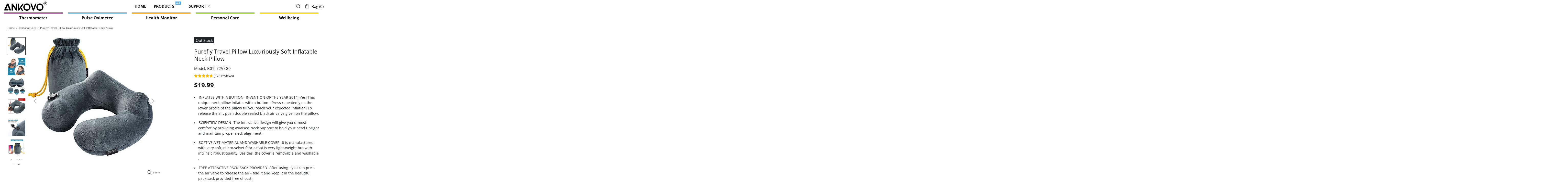

--- FILE ---
content_type: text/css
request_url: https://ankovo.com/cdn/shop/t/6/assets/custom.min.css?v=24462908590220594341622779408
body_size: 2375
content:
/*____Home Banner____*/
.slider_conent {
    max-width: 650px;
    padding-left: 20px;
    margin-left:5%;
}
/*_____Header_____*/
.menu:not(.menu--vertical) .menu__panel > .menu__item:not(.menu__item.menu__item--has-children) > a > span:not(.order-1) {
    order: 2;
}
.menu:not(.menu--vertical) .menu__panel .menu__label { margin-top: -25px; }

#header .container{ max-width:1300px;}
.tabs_menu_inner_wrap {
    flex-wrap:wrap;
}

.tab_menu_item:last-child { margin-right:0;}
ul.tab_menu>li>a,
.tab_menu_content ul li a{
    font-weight: bold;
}
ul.tab_menu li,
.tab_menu_content ul li{ padding-left:0; line-height:1.3em; margin-bottom:5px; font-size:14px;}
.tab_menu_content ul li{ margin: 8px 0;}
ul.tab_menu li:before,
.tab_menu_content ul li:before{ display:none;}
ul.tab_menu ul {
    padding: 0 0 10px;
}
.tab_menu_item {
    margin-right: 20px;
    position: relative;
    width: calc(20% - 20px);
}
.tab_hover_content {
    visibility: hidden;
    position: absolute;
    width: 300px;
    left: 0;
    overflow: hidden;
    top: 100%;
    opacity: 0;
    z-index: 100;
    background-color: #fff;
    padding: 10px 15px 10px;
}
.top_label_title a {
    display: block;
    padding: 7px 0;
    font-size: 16px;
    font-weight: 600;
}
.tab_banner_img { margin-bottom: 15px; }
.tab_menu_item:hover .tab_hover_content { opacity:1; visibility: visible !important; }
.header_bottom .container {
    max-width: 1300px;
}

/*_____Flip Box_____*/
.section_flip_boxes{ padding-left:20px; padding-right:20px;}
.back_cover{
  background-repeat: no-repeat;
  background-size: cover;
  background-position: center;
}
.col-sm-4 .flipping-card__hover-content__image {
    max-width: 170px;
}
.flipping-card {
    flex: 0 0 auto;
    padding: 160px 30px 70px 30px;
    position:relative;
    overflow: hidden;
    min-height: 470px;
}
.flipping-card:hover a{ color:#fff; }

.flipping-card__background-image {
    z-index: 1;
    position: absolute;
    top: 0;
    left: 0;
    width: 100%;
    height: 100%;
}
.flipping-card__hover-background {
    -webkit-transition: all 0.3s ease-out;
    -moz-transition: all 0.3s ease-out;
    -o-transition: all 0.3s ease-out;
    transition: all 0.3s ease-out;
    z-index: 1;
    display: block;
    position: absolute;
    top: 70px;
    left: 0;
    right: 100%;
    height: 70px;
}
.flipping-card__hover-content {
    -webkit-transition: all 0.3s ease-out;
    -moz-transition: all 0.3s ease-out;
    -o-transition: all 0.3s ease-out;
    transition: all 0.3s ease-out;
    z-index: -1;
    opacity: 0;
    position: absolute;
    display: block;
    top: 0;
    bottom: 0;
    left: 0;
    right: 150px;
    padding: 0 40px;
    color: #fff;
}
.flipping-card__title {
    -webkit-transition: all 0.3s ease-out;
    -moz-transition: all 0.3s ease-out;
    -o-transition: all 0.3s ease-out;
    transition: all 0.3s ease-out;
    z-index: 3;
    position: absolute;
    top: 70px;
    left: 0;
    width: auto;
    height: 70px;
    line-height: 70px;
    padding: 0 30px 0 40px;
    font-size: 2rem;
    flex: 0 0 auto;
    color:#fff;
}
.flipping-card__hover-content__link {
    position: absolute;
    left: 50px;
    bottom: 30px;
    height: 30px;
    line-height: 30px;
    padding: 0 15px;
    background: #fff;
    border: 1px solid #1c1c1c;
    outline: 0;
    text-align: center;
    color: #1c1c1c !important;
}
.flipping-card__hover-content>ul {
    -webkit-transform: translateY(-50%);
    -moz-transform: translateY(-50%);
    -o-transform: translateY(-50%);
    -ms-transform: translateY(-50%);
    transform: translateY(-50%);
    top: 50%;
    left: 30px;
    right: 30%;
    position:absolute;
    list-style:none;
}
.flipping-card__hover-content ul li{ position:relative; margin-left:15px; margin:8px 0;}
.flipping-card__hover-content ul li:before{ display:none;}
.flipping-card__hover-content ul li:after,
.flip_box_bottom_link a:before{
    content: "";
    position: absolute;
    left: 0;
    top: 10px;
    border: solid #fff;
    border-width: 0 1px 1px 0;
    display: inline-block;
    padding: 3px;
    transform: rotate( -45deg );
    width: 4px;
    height: 4px;
}
.flip_box_bottom_link a {
    display: inline-block;
    padding-left: 15px;
    position: relative;
    padding-top: 4px;
}
.flipping-card__hover-content__image {
    left: auto;
    right: -80px;
    height: auto;
    position:absolute;
  -webkit-transform: translateY(-50%);
    -moz-transform: translateY(-50%);
    -o-transform: translateY(-50%);
    -ms-transform: translateY(-50%);
    transform: translateY(-50%);
    position: absolute;
    top: 50%;
}
.flipping-card__hover-content>p {
    position: absolute;
    left: 50px;
    bottom: 60px;
}

.flipping-card:hover .flipping-card__hover-background {
    right: 90px;
    z-index: 2;
    top: 0;
    height: 100%;
}
.flipping-card:hover .flipping-card__hover-content {
    z-index: 2;
    opacity: 1;
}
.flipping-card:hover .flipping-card__title {
    top: 15px;
}

.flipping-card__body__button {
    background: white;
    color: #000 !important;
    z-index: 10;
    border: 1px solid #000;
    padding: 3px 12px 5px 8px;
    line-height: 1.2em;
    position: absolute;
    bottom: 25px;
}
.flipping-card:hover .flipping-card__body__button{ display:none; }
.flipping-card__body__button i{ vertical-align:middle; width: 15px;}

/*____Footer____*/
.footer_delivary_featured{ 
  background-color:#F4F4F4; 
  width:100%; 
  border-radius:10px;
  padding:40px 20px;
  margin-top:50px;
}
.footer_delivary_featured ul {
    display: flex;
    justify-content: center;
}
.footer_delivary_featured ul li:before{ display:none; }
.footer_delivary_featured ul li {
    list-style: none;
    width: 33.33%;
    padding: 15px;
    text-align:center;
}
.footer_delivary_featured ul li img { max-height: 40px; }
.footer_delivary_featured ul li h6 {
    margin: 10px 0 15px;
    font-size: 14px;
    color: #343436;
    font-weight: 700;
}
.footer__content h5 {
    font-weight: 600;
    letter-spacing: 0;
    position: relative;
    padding-bottom: 7px;
    color:#fff;
}
.footer__content h5:after {
  content:"";
  width:100px;
  height:1px;
  position:absolute;
  left:0;
  bottom:0;
  background-color:#686868;

}
.footer__copyright p { font-size: 12px; }
.footer__content .social-media a {
    background-color: #CFCFCF;
    text-align: center;
    border-radius: 100%;
    display: inline-flex;
    align-items: center;
    justify-content: center;
    width: 40px;
    height: 40px;
}
.footer__content .social-media .icon { width: 17px; fill:#323232; }
.footer__content .social-media .icon.icon-social-facebook{ width:10px; }
.footer__content .social-media a:hover{ background-color:#00a7e1}
.footer__content .social-media a:hover .icon { fill:#fff; }


/*_____Product Page_____*/
.product_description { max-width:992px; margin:0 auto;}
.cart_button_wrap  button {
    min-height: 55px !important;
    border-radius: 50px !important;
    font-weight: 600 !important;
}
body.theme-css-animate .cart_button_wrap .shopify-payment-button__button{ border-radius:50px !important}
.payments__image {
    width: 60px;
}
.product-page-info__payments label {
    background-color: white;
    color: #000;
    font-weight: 700;
    font-size: 18px;
}
.product-page-info__payments span { margin-top: 15px; }
.product_nav {
    background-color: #F7F7F7;
    list-style: none;
    position: relative;
    display: flex;
    justify-content: space-around;
}
.product_nav li:before{ display:none !important;}
.product_nav li a{ 
  font-weight:500; 
  font-size:19px; 
  position:relative; 
  padding:10px 20px; 
  color:#333333;
}
.product_nav li a:before {
    content: '';
    position: absolute;
    left: 0;
    right: 0;
    bottom: -12px;
    display: block;
    border-top: 8px solid #EB6100;
    border-bottom: 7px solid transparent;
    border-left: 7px solid transparent;
    border-right: 7px solid transparent;
    width: 0;
    z-index: 6;
    margin: 0 auto;
    -webkit-transition: all 0.3s ease;
    -moz-transition: all 0.3s ease;
    -ms-transition: all 0.3s ease;
    -o-transition: all 0.3s ease;
    transition: all 0.3s ease;
    opacity:0;
}
.product_nav li:hover a:before,
.product_nav li a.active:before{ opacity:1; }

.product_nav li a.active,
.product_nav li a:hover{ color:#000; font-weight:700;}

.product_nav:after {
    content: "";
    position: absolute;
    height: 100%;
    width: 1000%;
    background: #F7F7F7;
    z-index: -1;
    top: 0;
    left: -500%;
}
.product_shortdescription ul li { margin-bottom: 5px; }
.product-page-info__quantity label { display: none; }
.footer__section-content ul li { font-size: 13px; }
.product_specs table tr td,
.product_specs table tr th{
    border-top: 1px solid #d9d9d9;
    padding: 10px;
    font-size: 14px;
}
.product_specs table tr:nth-child(even) { background: #f2f2f2; }
.product_specs table { border: 1px solid #d9d9d9; width:100%; }
.faqs__head { background-color:#F7F7F7; font-weight:bold; }
#shopify-section-carousel-related-products .slick-arrow{ display:block !important; }
.collection-head--fullwidth > .mt-15 {
    margin-top: 0 !important;
}
.product_shortdescription ul li {
    font-size: 14px;
    margin-bottom: 15px;
}

/*______Collection Page____*/
.product-collection__reviews{ display:table; margin:auto;}
.product-collection__title > * {
    font-weight: 600;
    padding-bottom: 15px;
}
.product-collection__buttons {
    justify-content: center;
}
.product-collection__price {
    width: 100%;
    text-align: center;
}
.product-collection__title { text-align: center; }
.template-collection .collection-products .col-md-4{ 
  padding:12px; border: 1px solid #f6f6f6; 
  transition: all 0.3s;
}
.template-collection .collection-products .col-md-4:hover{     box-shadow: 0px 0px 4px 3px #e6e6e6;}
.template-collection .products-grid-buttons:before { content: "View"; margin-right: 10px; }
.product_shortdescription ul{ font-size:14px;}

/*____Page Sidebar Layout____*/
ul.sidebar_menu_list li:before { display: none; } 
ul.sidebar_menu_list li{ padding-left:0;}
.container { max-width: 1250px;  }
.sidebar_menu_list h4 {
  font-size: 21px;
  padding: 20px;
  font-weight: 600;
}
.sidebar_menu_list {
  background-color: #fff;
  list-style: none;
}
.sidebar_menu_list li a {
  font-size: 17px;
  line-height: 1.5em;
  color: #000;
  border-bottom: none !important;
  padding:25px 20px;
  display: block;
}
.sidebar_menu_list li a:hover,
.sidebar_menu_list li.current a { background-color:#000; color:#fff;}
.support_section_banner{
  position: absolute;
  left: 0;
  top: 0;
  width: 100%;
  z-index: -1;
}
.content_inner_wrap{ padding:0 20px 30px; background-color:#fff;}
.section_sidebar_with_content {
  position: relative;
  top: 60px;
  margin-bottom:100px;
}

/*____Home Video Grid______*/
.home_video_grid .custom-build__text-2,
.video_grid_left .custom-build__text-2{
    font-weight: 800;
    font-size: 40px;
    line-height: 1.2em;
    padding-top: 20px;
    text-transform:uppercase;
}
.section_video_with_text .mx-auto{ width:90%;}
.section_video_with_text .text-center{ text-align:left !important; }
.section_video_with_text .custom-build__text-2 {
    font-weight: 800;
    text-transform: uppercase;
    font-size: 45px;
    line-height: 1.2em;
    padding-top: 20px;
}

.home_video_grid .justify-content-start{ justify-content: flex-end !important; }
.home_video_grid .text-left{ text-align:right !important;}

.home_video_grid .custom-build__btn-1,
.video_grid_left .custom-build__btn-1,
.section_video_with_text .custom-build__btn-1,
.toothbroush_back .custom-build__btn-1{
    padding: 17px 40px;
    font-weight: bold;
    text-transform: none;
    font-size: 20px;
}

.section_video_with_text  .h-100.d-flex.flex-column{ max-width: 600px;}
.footer__social-media .social-media { justify-content: center !important; }
.footer__content .footer__social-media h5:after{ display:none;}


@media screen and (min-width: 1300px){
.flipping-card__hover-content {
    right: 90px;
    padding: 0 30px;
    font-size: .9rem;
}
}

@media (min-width:1024px){
  #header .header__nav{ width: 100%;  justify-content: center; }
  .home_video_grid .custom-build__btn-1 { position: absolute; bottom: -60px; right: 15px; }
  .toothbroush_back .promobox__content_inner .d-flex{ display:block !important;}
  .toothbroush_back .custom-build .position-relative{
    position: absolute !important;
    top: 100%;
    margin-top: -120px;
    right: 10px;
  }
  .video_grid_left .custom-build__btn-1,
  .section_video_with_text .custom-build__btn-1{ position: absolute; bottom: -60px; left: 15px; }
  .home_video_grid .col-sm-6:first-child{ padding-right:0;}
  .video_grid_left .col-sm-6:last-child{ padding-left:0;}
  
  /*____Mega Menu____*/
  .menu__item.col-lg-4 .menu__title,
  .menu__item.col-lg-6 .menu__title{ font-weight:bold; font-size:18px;}
  .menu__megamenu .menu__item.col-lg-12 a span{ position:relative; text-transform:none; }
  .menu__megamenu .menu__item.col-lg-12 a span:before{
      content: '';
      position: absolute;
      left: 0;
      right: 0;
      bottom: 10px;
      display: block;
      background: #37ABEF;
      height: 3px;
      z-index: 6;
      width: 0;
      margin: 0 auto;
      -webkit-transition: all 0.3s ease;
      -moz-transition: all 0.3s ease;
      -ms-transition: all 0.3s ease;
      -o-transition: all 0.3s ease;
      transition: all 0.3s ease;
      opacity:0;
  }
  .menu__megamenu .menu__item.col-lg-12 a span:before{ bottom:-5px;}

  .header__nav .menu__panel>.menu__item:hover>a:before,
  .menu__megamenu .menu__item.col-lg-12:hover a span:before{ width: 100%; opacity:1; }
  .header__nav  .menu:not(.menu--vertical) .menu__panel > .menu__item > a {
      padding-left: 0;
      padding-right: 0;
      margin-left: 15px;
      margin-right: 15px;
  }
  .menu__group  .menu__title {
      font-weight: bold;
      font-size: 18px;
      padding-bottom: 10px;
  }
  #header .menu__megamenu .container { max-width: 900px; }
  #header .menu__megamenu .menu__item.col-lg-12.mt-lg-25{ margin-top:5px !important;}

}

@media (max-width: 768px){
  .tab_menu_item { margin-right: 0; width: 100%; }
  .top_label_title a{ color:#fff;}
  .header_bottom .container { padding: 0; }
  .flipping-card:hover .flipping-card__hover-background,
  .flipping-card__hover-content{ display: none;}
  .flipping-card:hover .flipping-card__body__button { display: block; }
  .flipping-card { min-height: 380px; }
  .video_grid_left .col-12:first-child { order: 2; }
  .home_video_grid .text-left,
  .video_grid_left .text-left{ text-align: center !important; padding: 20px; }
  .home_video_grid .custom-build__text-2, .video_grid_left .custom-build__text-2{ font-size:30px; padding-top:0;}
  .section_banner .rimage { min-height: 300px !important; }
  .slider_conent h2 { font-size: 20px; line-height: 1.2em; }
  .slider_conent h4 { font-size: 14px; line-height: 1.3em; }
  .slider_conent {  max-width: 100%;  padding: 10px; text-align: center; width: 100%; }
  .slider_conent .btn{ display:none;}
  .section_banner .promobox__content_inner.align-items-center { align-items: normal !important; }
  .section_banner .rimage__img--cover { object-position: 84% 50%; }
  .h1, h1{ font-size:36px; line-height:1.2em; }
  .section_video_with_text .custom-build__text-1{ font-size:18px;}
  .section_video_with_text .custom-build__text-2{ font-size:22px; padding-top:0;}
  .section_video_with_text .custom-build__btn-1,
  .toothbroush_back .custom-build__btn-1{ display:none;}
  .home_video_grid .rvideo{ min-height:0 !important; }
  .home_video_grid  .rvideo__video{ object-fit: contain; }
  .header__logo{ margin:0 auto;}
  .flipping-card__title{ font-size:22px;}
}


--- FILE ---
content_type: text/javascript
request_url: https://ankovo.com/cdn/shop/t/6/assets/custom.min.js?v=59030194631282275581622011239
body_size: -435
content:
$(document).on('click', 'a[href*="#"]:not([href="#"])', function (event) {
    event.preventDefault();
    $('html, body').animate({
        scrollTop: $($.attr(this, 'href')).offset().top + -70
    }, 1000);
});

(function ($) {
    "use strict";
    
    jQuery(document).ready(function($){
        $('.user_manual_wrap').click(function(){
            $('.user_manual_wrap.show_info').removeClass('show_info').addClass('hide_info'); 
            $(this).removeClass('hide_info').addClass('show_info'); 
            
        });
        $('.hide_user_manual').click(function(){
            $('.user_manual_wrap.show_info').removeClass('show_info'); 
            $('.user_manual_wrap').addClass('hide_info'); 
            
        });


    });

    jQuery(window).load(function(){

    });

}(jQuery));

--- FILE ---
content_type: application/javascript
request_url: https://cdn.ryviu.com/v/static/js/r.80ef7053.js
body_size: -17
content:
"use strict";(window.ryviuWebpack=window.ryviuWebpack||[]).push([[8762],{2552:function(s,i,n){var t=n(6880),r=n.n(t),a=n(7705),e=n.n(a)()(r());e.push([s.id,"","",{version:3,sources:[],names:[],mappings:"",sourceRoot:""}]),i.Z=e},2041:function(s,i,n){n.r(i),n.d(i,{default:function(){return l}});var t=function(){var s=this.$createElement,i=this._self._c||s;return i("span",{staticClass:"r--loading-pedding r--loading-app-ryviu"},[i("div",{staticClass:"ry-loading-spinner"},[i("svg",{staticClass:"circular",attrs:{viewBox:"25 25 50 50"}},[i("circle",{staticClass:"path",attrs:{cx:"50",cy:"50",r:"20",fill:"none"}})])])])};t._withStripped=!0;var r=n(3379),a=n.n(r),e=n(2552),c={insert:"head",singleton:!1},l=(a()(e.Z,c),e.Z.locals,(0,n(1900).Z)({},t,[],!1,null,"fc3def68",null).exports)}}]);

--- FILE ---
content_type: application/javascript
request_url: https://cdn.ryviu.com/v/static/js/r.5c7dd053.js
body_size: 1009
content:
"use strict";(window.ryviuWebpack=window.ryviuWebpack||[]).push([[4273],{4273:function(e,t,r){r.r(t),r.d(t,{default:function(){return u}});var o=function(){var e=this,t=e.$createElement,r=e._self._c||t;return r("div",{staticClass:"r--sortBy "},[r("select",{directives:[{name:"model",rawName:"v-model",value:e.sort,expression:"sort"}],staticClass:"standard-select",style:{fontFamily:e.font_family,fontSize:e.font_size},on:{change:[function(t){var r=Array.prototype.filter.call(t.target.options,(function(e){return e.selected})).map((function(e){return"_value"in e?e._value:e.value}));e.sort=t.target.multiple?r:r[0]},function(t){return e.selectSort(e.sort)}]}},[r("option",{domProps:{value:"late"}},[e._v(e._s(e.review_widget.latestText&&""!==e.review_widget.latestText?e.review_widget.latestText:"Latest"))]),e._v(" "),r("option",{domProps:{value:"old"}},[e._v(e._s(e.review_widget.oldestText&&""!==e.review_widget.oldestText?e.review_widget.oldestText:"Oldest"))]),e._v(" "),r("option",{domProps:{value:"images"}},[e._v(e._s(e.review_widget.imagesSortText&&""!==e.review_widget.imagesSortText?e.review_widget.imagesSortText:"Images"))]),e._v(" "),"featured"==e.settings_sort?r("option",{domProps:{value:"featured"}},[e._v(e._s(e.review_widget.defaultSortText&&""!==e.review_widget.defaultSortText?e.review_widget.defaultSortText:"Default"))]):e._e(),e._v(" "),r("option",{domProps:{value:"likes"}},[e._v(e._s(e.review_widget.mostLikeSortText&&""!==e.review_widget.mostLikeSortText?e.review_widget.mostLikeSortText:"Most like"))])])])};o._withStripped=!0;var i=r(7837),s=r.n(i),n=r(3851);r(730);function d(e,t){var r=Object.keys(e);if(Object.getOwnPropertySymbols){var o=Object.getOwnPropertySymbols(e);t&&(o=o.filter((function(t){return Object.getOwnPropertyDescriptor(e,t).enumerable}))),r.push.apply(r,o)}return r}function a(e){for(var t=1;t<arguments.length;t++){var r=null!=arguments[t]?arguments[t]:{};t%2?d(Object(r),!0).forEach((function(t){s()(e,t,r[t])})):Object.getOwnPropertyDescriptors?Object.defineProperties(e,Object.getOwnPropertyDescriptors(r)):d(Object(r)).forEach((function(t){Object.defineProperty(e,t,Object.getOwnPropertyDescriptor(r,t))}))}return e}var l={name:"SortBy",data:function(){return{show_sortby:!1,font_family:"",font_size:"",sort:"late"}},props:{local_widget:{type:[Number,String],defalut:-1}},computed:a(a({},(0,n.rn)({client_settings:function(e){return e.client_settings},ryviu_widgets:function(e){return e.appRyviu.ryviu_widgets}})),{},{data_send:function(){return this.ryviu_widgets[this.local_widget].data_send},review_widget:function(){return this.client_settings.review_widget}}),mounted:function(){this.sort=this.data_send.order,this.settings_sort=this.data_send.order},methods:{addClassBody:function(){document.body.classList.add("r--body-position"),document.body.classList.add("r--sortby-body");var e=document.querySelector(".ryviu-wrapper");this.font_family=e.style.fontFamily,this.font_size=e.style.fontSize},removeClassBody:function(){document.body.className.indexOf("r--fiter-body")<0?(document.body.classList.remove("r--body-position"),document.body.classList.remove("r--sortby-body")):document.body.classList.remove("r--sortby-body")},selectSort:function(e){console.log(e),e!=this.data_send.order&&(this.data_send.order=e,this.$emit("sort-by",{data:{page:1,type:"change-order",order:this.data_send.order},type:""}))}}},u=(0,r(1900).Z)(l,o,[],!1,null,null,null).exports}}]);

--- FILE ---
content_type: image/svg+xml
request_url: https://cdn.ryviu.com/v/images/three-dot.svg
body_size: 64
content:
<svg xmlns="http://www.w3.org/2000/svg" xmlns:xlink="http://www.w3.org/1999/xlink" width="21" height="5" viewBox="0 0 21 5">
  <defs>
    <clipPath id="clip-path">
      <rect width="21" height="5" fill="none"/>
    </clipPath>
  </defs>
  <g id="Repeat_Grid_18" data-name="Repeat Grid 18" clip-path="url(#clip-path)">
    <g transform="translate(-154 -776)">
      <g id="Group_459" data-name="Group 459">
        <circle id="Ellipse_87" data-name="Ellipse 87" cx="2.5" cy="2.5" r="2.5" transform="translate(154 776)" fill="#e2e2e2"/>
      </g>
    </g>
    <g transform="translate(-147 -776)">
      <g id="Group_459-2" data-name="Group 459">
        <circle id="Ellipse_87-2" data-name="Ellipse 87" cx="2.5" cy="2.5" r="2.5" transform="translate(154 776)" fill="#e2e2e2"/>
      </g>
    </g>
    <g transform="translate(-140 -776)">
      <g id="Group_459-3" data-name="Group 459">
        <circle id="Ellipse_87-3" data-name="Ellipse 87" cx="2.5" cy="2.5" r="2.5" transform="translate(154 776)" fill="#e2e2e2"/>
      </g>
    </g>
  </g>
</svg>
